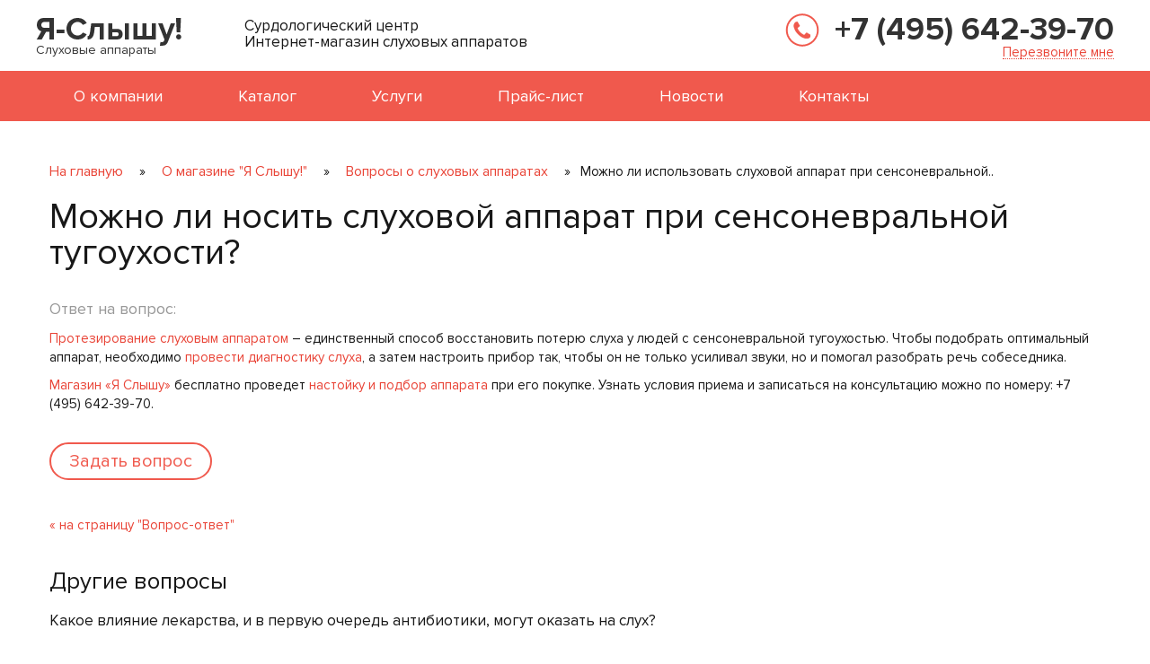

--- FILE ---
content_type: text/html
request_url: https://www.i-hear.ru/help/sluhovoj-apparat-pri-sensonevralnoj-tugouhosti/
body_size: 8766
content:
<!DOCTYPE html>
<html>
<head>
    <meta http-equiv="Content-Type" content="text/html; charset=windows-1251" />
    <title>Можно ли подобрать слуховой аппарат при сенсоневральной тугоухости?</title>
    <link rel="shortcut icon" href="/favicon.ico" type="image/x-icon" />
    <meta name="viewport" content="width=device-width, initial-scale=1" />
    <meta name="keywords" content="" />
    <meta name="description" content="" />

    <!-- стили bootstrap -->
    <link href="/public/css/bootstrap.min.css" rel="stylesheet" />

    <!-- основные стили -->
    <link href="/public/css/style.css?v=4.8" rel="stylesheet" type="text/css" />

    <!-- стили для адаптивки -->
    <link href="/public/css/resolutions.css" rel="stylesheet" type="text/css" />

    <!-- стили для owlcarousel -->
    <link href="/public/js/owlcarousel/owl.carousel.min.css" rel="stylesheet" />
    <link href="/public/js/owlcarousel/owl.theme.default.min.css" rel="stylesheet" />

    <!-- jQuery -->
    <script src="/public/js/jquery-1.11.0.min.js"></script>

    <!-- скрипт для owlcarousel -->
    <script src="/public/js/owlcarousel/owl.carousel.js"></script>

    <!-- HTML5 shim and Respond.js for IE8 support of HTML5 elements and media queries -->
    <!--[if lt IE 9]>
    <script src="https://oss.maxcdn.com/html5shiv/3.7.2/html5shiv.min.js"></script>
    <script src="https://oss.maxcdn.com/respond/1.4.2/respond.min.js"></script>
    <![endif]-->
    <!--[if gte IE 9]>
    <style type="text/css">
        .gradient, .btn { filter: none !important; }
    </style>
    <![endif]-->

</head>

<body class="no_float">

<!-- Шапка -->
<div class="header" align="center">
    <div align="center">
        <div id="wrapper" class="container" align="left">

            <a class="switch_menu" href="#"></a>

            <a class="logo" href="/">
                Слуховые аппараты
            </a>
            <div class="slogan">
                Сурдологический центр<br />
                Интернет-магазин слуховых аппаратов
            </div>
            <div class="phone_b" align="center">
                <a class="phone" href="tel:+74956423970">+7 (495) 642-39-70</a>
                <a class="get_call" href="#callback_modal" data-toggle="modal" onclick="yaCounter17779690.reachGoal('callbacktop'); return true">Перезвоните мне</a>
            </div>
        </div>
    </div>

    <!-- Меню -->
    <div align="center" class="top_menu">
        <div id="wrapper" class="container" align="left">
            <div class="m_menu">
                <ul>
                    <li>
                        <a href="/o-nas/">О компании</a>
                    </li>
                    <li>
                        <a href="/catalog/">Каталог</a>
                    </li>
                    <li>
                        <a href="/uslugi/">Услуги</a>
                    </li>
                    <li>
                        <a href="/price/">Прайс-лист</a>
                    </li>
                    <li>
                        <a href="/novosti/">Новости</a>
                    </li>
                    <li>
                        <a href="/kontakty/">Контакты</a>
                    </li>
                </ul>
                <div class="clear"></div>
            </div>
        </div>
    </div>
    <!-- /Меню -->

</div>
<!-- /Шапка -->

<!-- Отступ под шапкой -->
<div class="header_gap">
</div>
<!-- /Отступ под шапкой -->

<!-- Контент -->
<div align="center" class="white_bg">
    <div id="wrapper" class="container" align="left">
        <div class="row">
            <div class="col-sm-12 col-md-12" align="left">

                                <div class="nav">
            <a href="/">На главную</a> <span>&raquo;</span>
            <a href="/o-nas/">О магазине &quot;Я Слышу!&quot;</a> <span>&raquo;</span>
            <a href="/help/">Вопросы о слуховых аппаратах</a> <span>&raquo;</span>
            Можно ли использовать слуховой аппарат при сенсоневральной..</div>
                
                
                                <h1>Можно ли носить слуховой аппарат при сенсоневральной тугоухости?</h1>
                
                <!-- <div class="clear"></div> -->

                <div class="news_item">
    <div class="date faq_date">Ответ на вопрос:</div>
    <p><a href="/sluhovye-apparaty/">Протезирование слуховым аппаратом</a> &ndash; единственный способ восстановить потерю слуха у людей с сенсоневральной тугоухостью. Чтобы подобрать оптимальный аппарат, необходимо <a href="/uslugi/konsultaciya/">провести диагностику слуха</a>, а затем настроить прибор так, чтобы он не только усиливал звуки, но и помогал разобрать речь собеседника.</p>

<p><a href="/">Магазин &laquo;Я Слышу&raquo;</a> бесплатно проведет <a href="/uslugi/podbor-apparata/">настойку и подбор аппарата</a> при его покупке. Узнать условия приема и записаться на консультацию можно по номеру: +7 (495) 642-39-70.</p></div>

<br /><br />
<a href="#ask_modal" class="btn_1 rev_btn_list" data-toggle="modal" style="float:left">Задать вопрос</a>
<div class="clear"></div><br />

<a class="page_back" href="/help/">&laquo; на страницу "Вопрос-ответ"</a>

<div class="clear"></div><br />

<div class="h14"><a href="/help/">Другие вопросы</a></div>

<div class="news_item">
    <a href="/help/antibiotiki-i-sluh/" class="articles_item_a link_2">Какое влияние лекарства, и в первую очередь антибиотики, могут оказать на слух?</a>
</div>
<div class="news_item">
    <a href="/help/podbor-apparata-vremya/" class="articles_item_a link_2">Сколько времени занимает подбор слухового аппарата?</a>
</div>
<div class="news_item">
    <a href="/help/adaptaciya-k-apparaty/" class="articles_item_a link_2">Адаптация к слуховому аппарату проходит быстро?</a>
</div>
            </div>
        </div>
    </div>
</div>
<!-- /Контент -->

<!-- Теги -->
<div align="center" class="white_bg specials">
    <div id="wrapper" class="container" align="left">
        <div align="center">
            <div class="h1"><a href="/sluhovye-apparaty/">Подбор слуховых аппаратов по типу</a></div>
            <br><br>
            <div class="tags_b">
              <a style="font-size:160%" href="/probnoe-noshenie-sluhovyh-apparatov/">Аппараты для пробного ношения</a>
                <a style="font-size:140%" href="/zaushnye-sluhovye-apparaty/">Заушные</a>
                <a style="font-size:120%" href="/vnutriushnye-sluhovye-apparaty/">Внутриушные</a>
                <a href="/vnutrikanalnye-sluhovye-apparaty/">Внутриканальные</a>
                <a style="font-size:140%" href="/sluhovye-apparaty-s-vynosnym-resiverom/ ">С выносным ресивером</a>
                <a style="font-size:160%" href="/nevidimye-sluhovye-apparaty/">Невидимые</a>
                <a style="font-size:140%" href="/sluhovoj-apparat-mini/">Мини</a>
                <a href="/cifrovye-sluhovye-apparaty/">Цифровые</a>
                <a style="font-size:140%" href="/sovremennye-sluhovye-apparaty/">Современные</a>
                <a style="font-size:180%" href="/nedorogie-sluhovye-apparaty/">Недорогие</a>
                <a href="/sluhovye-apparaty-na-akkumulyatorah/">С аккумулятором</a>
                <a href="/analogovye-sluhovye-apparaty/">Аналоговые</a>
                <a style="font-size:140%" href="/dorogie-sluhovye-apparaty/">Дорогие</a>
                <a style="font-size:110%" href="/besprovodnye-sluhovye-apparaty/">Беспроводные</a>
                <a href="/sluhovye-apparaty-ekonom-klassa/">Эконом-класса</a>
                <a style="font-size:180%" href="/sluhovye-apparaty-dlya-pozhilyh/">Для пожилых</a>
                <a href="/sluhovye-apparaty-dlya-detej/">Для детей</a>
                <a style="font-size:110%" href="/sluhovoj-apparat-pri-1-stepeni-tugouhosti/">При 1 степени тугоухости</a>
                <a style="font-size:160%" href="/sverhmoshnye-sluhovye-apparaty/">Мощные и сверхмощные</a>
                <a style="font-size:140%" href="/sluhovoj-apparat-dlya-2-stepeni-tugouhosti/">При 2 степени тугоухости</a>
                <a style="font-size:110%" href="/sluhovye-apparaty-pri-tugouhosti-3-stepeni/">При 3 степени тугоухости</a>
                <a href="/sluhovye-apparaty-pri-tugouhosti-4-stepeni/">При 4 степени тугоухости</a>
                <a href="/mnogokanalnye/">Многоканальные</a>
                <a style="font-size:140%" href="/sluhovye-apparaty-s-shumopodavleniem/">С шумопонижением</a>
                <a href="/karmannye-sluhovye-apparaty/">Карманные</a>
                <a href="/sluhovye-apparaty-biznes-klassa/">Бизнес-класс</a>
                <a href="/sluhovye-apparaty-dlya-muzhchin/">Для мужчин</a>
                <a href="/sluhovye-apparaty-dlya-zhenshin/">Для женщин</a>
              
            </div>
            <div class="clear"></div>
        </div>
    </div>
</div>
<!-- Теги -->



<!-- Акции и спецпредложения -->
<!-- /Акции и спецпредложения -->

<!-- Сертификаты -->
<div align="center" class="gold_bg cert">
    <div id="wrapper" class="container" align="center">
        <div class="h1"><a href="">Сертификаты<div class="tip">Cвидетельства, благодарности и сертификаты</div></a></div>
        <div class="owl-carousel owl-carousel_b_reviews">
            <div class="item">
                <a href="/public/images/cert/ih_cert_1.jpg" class="fancybox" data-fancybox-group="certificates"><img src="/public/images/cert/ih_cert_1_m.jpg"></a>
            </div>
            <div class="item">
                <a href="/public/images/cert/ih_cert_2.jpg" class="fancybox" data-fancybox-group="certificates"><img src="/public/images/cert/ih_cert_2_m.jpg"></a>
            </div>
            <div class="item">
                <a href="/public/images/cert/ih_cert_4.jpg" class="fancybox" data-fancybox-group="certificates"><img src="/public/images/cert/ih_cert_4_m.jpg"></a>
            </div>
            <div class="item">
                <a href="/public/images/cert/ih_cert_5.jpg" class="fancybox" data-fancybox-group="certificates"><img src="/public/images/cert/ih_cert_5_m.jpg"></a>
            </div>
            <div class="item">
                <a href="/public/images/cert/ih_cert_6.jpg" class="fancybox" data-fancybox-group="certificates"><img src="/public/images/cert/ih_cert_6_m.jpg"></a>
            </div>
            <div class="item">
                <a href="/public/images/cert/ih_cert_3.jpg" class="fancybox" data-fancybox-group="certificates"><img src="/public/images/cert/ih_cert_3_m.jpg"></a>
            </div>
            <div class="item">
                <a href="/public/images/cert/ih_cert_7.jpg" class="fancybox" data-fancybox-group="certificates"><img src="/public/images/cert/ih_cert_7_m.jpg"></a>
            </div>
            <div class="item">
                <a href="/public/images/cert/ih_cert_8.jpg" class="fancybox" data-fancybox-group="certificates"><img src="/public/images/cert/ih_cert_8_m.jpg"></a>
            </div>
            <div class="item">
                <a href="/public/images/cert/ih_cert_9.jpg" class="fancybox" data-fancybox-group="certificates"><img src="/public/images/cert/ih_cert_9_m.jpg"></a>
            </div>



            <div class="item">
                <a href="/public/images/cert/ih_cert_10.jpg" class="fancybox" data-fancybox-group="certificates"><img src="/public/images/cert/ih_cert_10_m.jpg"></a>
            </div>
            <div class="item">
                <a href="/public/images/cert/ih_cert_11.jpg" class="fancybox" data-fancybox-group="certificates"><img src="/public/images/cert/ih_cert_11_m.jpg"></a>
            </div>
            <div class="item">
                <a href="/public/images/cert/ih_cert_12.jpg" class="fancybox" data-fancybox-group="certificates"><img src="/public/images/cert/ih_cert_12_m.jpg"></a>
            </div>
            <div class="item">
                <a href="/public/images/cert/ih_cert_13.jpg" class="fancybox" data-fancybox-group="certificates"><img src="/public/images/cert/ih_cert_13_m.jpg"></a>
            </div>
            <div class="item">
                <a href="/public/images/cert/ih_cert_14.jpg" class="fancybox" data-fancybox-group="certificates"><img src="/public/images/cert/ih_cert_14_m.jpg"></a>
            </div>
            <div class="item">
                <a href="/public/images/cert/ih_cert_15.jpg" class="fancybox" data-fancybox-group="certificates"><img src="/public/images/cert/ih_cert_15_m.jpg"></a>
            </div>
            <div class="item">
                <a href="/public/images/cert/ih_cert_16.jpg" class="fancybox" data-fancybox-group="certificates"><img src="/public/images/cert/ih_cert_16_m.jpg"></a>
            </div>
            <div class="item">
                <a href="/public/images/cert/ih_cert_17.jpg" class="fancybox" data-fancybox-group="certificates"><img src="/public/images/cert/ih_cert_17_m.jpg"></a>
            </div>
            <div class="item">
                <a href="/public/images/cert/ih_cert_18.jpg" class="fancybox" data-fancybox-group="certificates"><img src="/public/images/cert/ih_cert_18_m.jpg"></a>
            </div>
            <div class="item">
                <a href="/public/images/cert/ih_cert_19.jpg" class="fancybox" data-fancybox-group="certificates"><img src="/public/images/cert/ih_cert_19_m.jpg"></a>
            </div>
            <div class="item">
                <a href="/public/images/cert/ih_cert_20.jpg" class="fancybox" data-fancybox-group="certificates"><img src="/public/images/cert/ih_cert_20_m.jpg"></a>
            </div>
            <div class="item">
                <a href="/public/images/cert/ih_cert_21.jpg" class="fancybox" data-fancybox-group="certificates"><img src="/public/images/cert/ih_cert_21_m.jpg"></a>
            </div>
            <div class="item">
                <a href="/public/images/cert/ih_cert_22.jpg" class="fancybox" data-fancybox-group="certificates"><img src="/public/images/cert/ih_cert_22_m.jpg"></a>
            </div>
            <div class="item">
                <a href="/public/images/cert/ih_cert_23.jpg" class="fancybox" data-fancybox-group="certificates"><img src="/public/images/cert/ih_cert_23_m.jpg"></a>
            </div>


        </div>
    </div>
</div><!-- /Сертификаты -->

<!-- Отзывы -->
<div align="center" class="white_bg">
    <div id="wrapper" class="container" align="left">
        <div class="row">
            <div class="col-sm-12 col-md-12" align="center">
                <div class="h1"><a href="/otzyvy/">Отзывы клиентов</a> <span>(389)</span></div>

                <div class="owl-carousel owl-carousel_b_reviews_txt">
                                        <!-- Отзыв -->
                    <div class="review_b_1">
                        <div class="review_img">
                            <img src="/public/images/item_1_sm.jpg" />
                        </div>
                        <div class="cont">
                            <div class="title">
                                                                <!--<div class="stars star_0"></div>-->
                            </div>

                                                        <a href="/otzyvy/02-02-2020/">Хотелось бы выразить благодарность и признательность специалистам магазина "Я Слышу" за тактичность и желание помочь. А моему врачу Оксане Олеговне - за терпение в работе и редкий профессио..</a>
                            
                            <div class="name">С уважением,.., 2 февраля 2020</div>
                        </div>
                        <div class="clear"></div>
                    </div>
                    <!-- /Отзыв -->
                                        <!-- Отзыв -->
                    <div class="review_b_1">
                        <div class="review_img">
                            <img src="/public/images/item_1_sm.jpg" />
                        </div>
                        <div class="cont">
                            <div class="title">
                                                                <!--<div class="stars star_0"></div>-->
                            </div>

                                                        <a href="/otzyvy/17-04-2018/">Слуховой аппарат подарили дети, зная, как я мучаюсь, силясь разобрать чужую речь. 

Мой старенький аппарат долго служил верой и правдой, но уже поизносился, перестал меня выручать. На нов..</a>
                            
                            <div class="name">Ангелина В.М.., 17 апреля 2018</div>
                        </div>
                        <div class="clear"></div>
                    </div>
                    <!-- /Отзыв -->
                                        <!-- Отзыв -->
                    <div class="review_b_1">
                        <div class="review_img">
                            <img src="/public/images/item_1_sm.jpg" />
                        </div>
                        <div class="cont">
                            <div class="title">
                                                                <!--<div class="stars star_0"></div>-->
                            </div>

                                                        <a href="/otzyvy/11-09-2018/">Честно говоря, никогда не думала, что заушный аппарат может стоить больше 10-15 т.р. Проблемы со слухом в нашей семье у многих: у отца, у бабули. И мы всегда покупали сильные бюджетные моде..</a>
                            
                            <div class="name">Людмила Д.,.., 11 сентября 2018</div>
                        </div>
                        <div class="clear"></div>
                    </div>
                    <!-- /Отзыв -->
                                    </div>
                <div class="clear"></div>

            </div>
        </div>
    </div>
</div>
<!-- /Отзывы -->

<!-- 3 блока -->
<div align="center" class="gold_bg">
    <br /><br />
    <div id="wrapper" class="container" align="left">
        <div class="row">
            <div class="col-sm-12 col-md-12" align="center">

                <div class="row">
                    <!-- блок услуги -->
                    <div class="col-sm-3 col-md-3" align="center">
                        <div class="news_b_1">
                            <div class="gap_1"><div class="h3"><a href="/uslugi/">Наши услуги</a></div></div>
                            <ul class="services_list">
                                <li><a href="/uslugi/konsultaciya/">Консультация сурдолога</a></li>
                                <li><a href="/uslugi/podbor-apparata/">Индивидуальный подбор и настройка прибора</a></li>
                                <li><a href="/uslugi/povtornaya-nastrojka/">Повторная настройка купленных приборов с целью оптимизации звучания</a></li>
                                <li><a href="/uslugi/nastrojka-apparatov-iz-drugih-magazinov/">Настройка аппаратов, купленных в других магазинах</a></li>
                            </ul>
                        </div>
                    </div>
                    <!-- /блок новости -->

                    <!-- блок статьи -->
                                        <div class="col-sm-3 col-md-3" align="center">
                        <div class="news_b_1">
                            <div class="gap_1"><div class="h3"><a href="/info/">Статьи</a><span>(47)</span></div></div>
                                                        <!-- статья -->
                            <div class="news_b"><a href="/info/deshevye-apparaty/">Почему дешевые слуховые аппараты могут навредить?</a></div>
                            <!-- /статья -->
                                                        <!-- статья -->
                            <div class="news_b"><a href="/info/presbiakuzis/">Возрастная потеря слуха - причины</a></div>
                            <!-- /статья -->
                                                        <!-- статья -->
                            <div class="news_b"><a href="/info/chastoty-na-telefone/">Выбирать частоты, чтобы лучше слышать</a></div>
                            <!-- /статья -->
                                                        <!-- статья -->
                            <div class="news_b"><a href="/info/detskie-sluhovye-apparaty/">Детские слуховые аппараты</a></div>
                            <!-- /статья -->
                                                    </div>
                    </div>
                                        <!-- /блок статьи -->

                    <!-- блок вопрос-ответ -->
                                        <div class="col-sm-3 col-md-3" align="center">
                        <div class="news_b_1">
                            <div class="gap_1"><div class="h3"><a href="/help/">Вопрос-ответ</a><span>(116)</span></div></div>
                                                        <div class="news_b"><a href="/help/dosmotr-v-aehroportu-s-apparatom/">Как проходить досмотр в аэропорту со слуховым аппаратом?</a></div>
                                                        <div class="news_b"><a href="/help/trimmernyj-nastroit/">Как настроить триммерный слуховой аппарат?</a></div>
                                                        <div class="news_b"><a href="/help/infarkt-uha/">Каковы причины инфаркта уха?</a></div>
                                                        <div class="news_b"><a href="/help/sluhovoj-apparat-otkljuchaetsya/">Почему слуховой аппарат немного поработает и отключается?</a></div>
                                                    </div>
                    </div>
                                        <!-- /блок вопрос-ответ -->

                    <!-- блок новости -->
                                        <div class="col-sm-3 col-md-3" align="center">
                        <div class="news_b_1">
                            <div class="gap_1"><div class="h3"><a href="/novosti/">Новости</a></div></div>
                                                        <div class="news_b"><a href="/novosti/30-07-2020/">30 июля 2020<br /> Роскачество: наушники могут привести к тугоухости</a></div>
                                                        <div class="news_b"><a href="/novosti/14-07-2020/">14 июля 2020<br /> Ученые назвали неожиданную причину возрастной глухоты</a></div>
                                                        <div class="news_b"><a href="/novosti/06-07-2020/">6 июля 2020<br /> Врачи: заместительная гормональная терапия повышает риск тугоухости</a></div>
                                                    </div>
                    </div>
                                        <!-- /блок новости -->

                </div>

                <div class="load_btns_b" align="center">
                    <a href="/public/prices/i-hear.ru_price_all.doc" class="btn_1"  onclick="yaCounter17779690.reachGoal('pricebtn'); return true">Скачать прайс-лист</a>
                    <a href="/public/docs/i-hear.ru_dogovor.doc" class="btn_1 black"  onclick="yaCounter17779690.reachGoal('dogovorbtn'); return true">Скачать договор</a>
                    <a href="/public/docs/i-hear.ru_rekviziti.doc" class="btn_1 grey"  onclick="yaCounter17779690.reachGoal('detailsbtn'); return true">Скачать реквизиты</a>
                </div>

            </div>
        </div>
    </div>
</div>
<!-- /3 блока -->

<!-- Логотипы -->
<div align="center" class="white_bg txt_b_1">
    <div id="wrapper" class="container">
        <div class="col-sm-2 col-md-2" align="center">
            <a class="p_m" href="/"><img src="/public/images/ih_visa.jpg" alt="Покупайте слуховые аппараты с картами Visa"><div class="p_m_title"><div>Покупайте слуховые аппараты <br>с картами Visa</div></div></a>
        </div>
        <div class="col-sm-2 col-md-2" align="center">
            <a class="p_m" href="/"><img src="/public/images/ih_mc.jpg" alt="Принимаем платежи системы MasterCard"><div class="p_m_title"><div>Принимаем платежи <br>системы MasterCard</div></div></a>
        </div>
        <div class="col-sm-2 col-md-2" align="center">
            <a class="p_m" href="/"><img src="/public/images/ih_mir.jpg" alt="Работаем с российскими картами Мир"><div class="p_m_title"><div>Работаем с российскими <br>картами Мир</div></div></a>
        </div>
        <div class="col-sm-2 col-md-2" align="center">
            <a class="p_m" href="/"><img src="/public/images/ih_qiwi.jpg" alt="Оплатить покупки через терминал Qiwi"><div class="p_m_title"><div>Оплатить покупки <br>через терминал Qiwi</div></div></a>
        </div>
        <div class="col-sm-2 col-md-2" align="center">
            <a class="p_m" href="/"><img src="/public/images/ih_yd.jpg" alt="Купить и оплатить через Яндекс.Деньги"><div class="p_m_title"><div>Купить и оплатить <br>через Яндекс.Деньги</div></div></a>
        </div>
        <div class="col-sm-2 col-md-2" align="center">
            <a class="p_m" href="/"><img src="/public/images/ih_wm.jpg" alt="Принимаем электронные деньги WebMoney"><div class="p_m_title"><div>Принимаем электронные деньги <br>WebMoney</div></div></a>
        </div>
    </div>
</div>
<!-- /Логотипы -->

<!-- Подвал -->
<div class="footer" align="center">
    <div align="center">
        <div id="wrapper" class="container" align="left">
            <div class="address_b">
                <div class="icon"></div>
                127006, г. Москва, Малый Путинковский переулок, 1/2 стр 1, 2 этаж, каб. 200 (1-3 минуты от м. Пушкинская, Чеховская, Тверская)<br />
                <a class="d_link" href="/site-maps/">Карта сайта</a>
            </div>
            <div class="schedule_b">
                <div class="icon"></div>
                <span>График работы офиса:</span><br />
                Понедельник - пятница: с 10:00<br />
                до 19:00<br />
                Выходные - по записи
            </div>
            <div class="phone_b" align="left">
                <div class="icon"></div>
                <a class="phone" href="tel:+74956423970">+7 (495) 642-39-70</a>
                <a class="d_link get_call" href="#callback_modal" data-toggle="modal"  onclick="yaCounter17779690.reachGoal('callbackbottom'); return true">Перезвоните мне</a>
                <div class="clear"></div>
                <div class="email_b">
                    <div class="icon"></div>
                    <a href="mailto:info@i-hear.ru">info@i-hear.ru</a>
                </div>
            </div>
            <div class="clear"></div>
            <div class="copy_1">
                                I-Hear.ru - <a href="/">Слухопротезирование, продажа слуховых аппаратов в Москве</a>
                            </div>
            <div class="copy_2">
                <a class="web_dev" href="http://vashpartner.ru/">Создание и продвижение сайта</a>
            </div>
            <div class="clear"></div>
            <div class="copyright">
               <noindex>Вся информация на сайте www.i-hear.ru носит справочный характер и ни в коем случае не является публичной офертой. Точная и актуальная стоимость, а также информация о наличии – обязательно уточняется по телефону!</noindex>
            </div>
        </div>
    </div>
</div>
<!-- /Подвал -->

<!-- Счетчики -->
<div class="counters">

<!--LiveInternet counter-->
<script type="text/javascript"><!--
document.write("<a href='http://www.liveinternet.ru/click' "+
        "target=_blank><img src='https://counter.yadro.ru/hit?t45.1;r"+
        escape(document.referrer)+((typeof(screen)=="undefined")?"":
        ";s"+screen.width+"*"+screen.height+"*"+(screen.colorDepth?
                screen.colorDepth:screen.pixelDepth))+";u"+escape(document.URL)+
        ";h"+escape(document.title.substring(0,80))+";"+Math.random()+
        "' alt='' title='LiveInternet' "+
        "border='0' width='1' height='1'></a>")
//--></script>
<!--/LiveInternet-->

<!-- Yandex.Metrika informer -->
<a href="https://metrika.yandex.ru/stat/?id=17779690&amp;from=informer"
target="_blank" rel="nofollow"><img src="https://informer.yandex.ru/informer/17779690/3_1_FFFFFFFF_EFEFEFFF_0_pageviews"
style="width:88px; height:31px; border:0;" alt="Яндекс.Метрика" title="Яндекс.Метрика: данные за сегодня (просмотры, визиты и уникальные посетители)" class="ym-advanced-informer" data-cid="17779690" data-lang="ru" /></a>
<!-- /Yandex.Metrika informer -->

<!-- Yandex.Metrika counter -->
<script type="text/javascript" >
   (function(m,e,t,r,i,k,a){m[i]=m[i]||function(){(m[i].a=m[i].a||[]).push(arguments)};
   m[i].l=1*new Date();
   for (var j = 0; j < document.scripts.length; j++) {if (document.scripts[j].src === r) { return; }}
   k=e.createElement(t),a=e.getElementsByTagName(t)[0],k.async=1,k.src=r,a.parentNode.insertBefore(k,a)})
   (window, document, "script", "https://mc.yandex.ru/metrika/tag.js", "ym");

   ym(17779690, "init", {
        clickmap:true,
        trackLinks:true,
        accurateTrackBounce:true,
        webvisor:true
   });
</script>
<noscript><div><img src="https://mc.yandex.ru/watch/17779690" style="position:absolute; left:-9999px;" alt="" /></div></noscript>
<!-- /Yandex.Metrika counter -->

<!-- Chaser -->
<script type='text/javascript' charset='utf-8'>
    (function(w, d, undefined) {
        w.CH_SERVER_NAME = '//chaser.ru',
                w.CH_HASH = '743db4be3c9cfffc0b06d5f7a7ab3f40';
        var p = d.createElement('script'),
                s = d.getElementsByTagName('head')[0];
        p.type = 'text/javascript';
        p.charset = 'utf-8';
        p.async = 'true';
        p.src = (d.location.protocol == 'https:' ? 'https:' : 'http:') + w.CH_SERVER_NAME + '/widget/1.1/js/chaser.js';
        s.appendChild(p);
    })(window, document);
</script>
<!-- /Chaser -->

</div>
<!-- /Счетчики -->

<!-- Модальное окно "Заказать слуховой аппарат" -->
<div id="order_modal" class="modal fade" tabindex="-1" role="dialog" aria-hidden="true">
    <div class="modal-dialog">
        <div class="modal-content">
            <div class="modal-header gradient">
                <button type="button" class="close" data-dismiss="modal" aria-label="Close"></button>
                <div id="order_form_label" class="modal-title">Заказать слуховой аппарат</div>
            </div>
            <div class="modal-body">
                <p>
                    <input id="order_form_name" type="text" class="form-control" placeholder="Ваше имя" />
                </p>
                <p>
                    <input id="order_form_phone_or_email" type="text" class="form-control" placeholder="Ваш телефон или E-mail" />
                </p>
            </div>
            <div class="modal-footer">
                <button id="order_form_submit_button" type="button" class="btn btn-primary btn-lg">Отправить</button>
                <span id="order_form_ajax_preloader" class="ajax_preloader"></span>
            </div>
            <input id="order_form_model_name" type="hidden" value="" />
        </div>
    </div>
</div>
<!-- /Модальное окно "Заказать слуховой аппарат" -->

<!-- Модальное окно "Узнать о слуховом аппарате" -->
<div id="order_archive_modal" class="modal fade" tabindex="-1" role="dialog" aria-hidden="true">
    <div class="modal-dialog">
        <div class="modal-content">
            <div class="modal-header gradient">
                <button type="button" class="close" data-dismiss="modal" aria-label="Close"></button>
                <div id="order_archive_form_label" class="modal-title">Узнать о слуховом аппарате</div>
            </div>
            <div class="modal-body">
                <p>
                    <input id="order_archive_form_name" type="text" class="form-control" placeholder="Ваше имя" />
                </p>
                <p>
                    <input id="order_archive_form_phone_or_email" type="text" class="form-control" placeholder="Ваш телефон или E-mail" />
                </p>
            </div>
            <div class="modal-footer">
                <button id="order_archive_form_submit_button" type="button" class="btn btn-primary btn-lg">Отправить</button>
                <span id="order_archive_form_ajax_preloader" class="ajax_preloader"></span>
            </div>
            <input id="order_archive_form_model_name" type="hidden" value="" />
        </div>
    </div>
</div>
<!-- /Модальное окно "Узнать о слуховом аппарате" -->

<!-- Модальное окно "Наши специалисты" -->
<div class="modal fade" id="spec" tabindex="-1" role="dialog" aria-hidden="true">
    <div class="modal-dialog">
        <div class="modal-content">
            <div class="modal-header gradient">
                <button type="button" class="close" data-dismiss="modal" aria-label="Close"></button>
                <div class="modal-title" id="myModalLabel">Наши специалисты</div>

                <div class="consult_b">
                    <div class="consult_img">
                        <img src="/public/images/spec_1.png" />
                    </div>
                    <div class="consult_desc">
                        <div class="h2">Туховская Марина Викторовна</div>
                        Кандидат медицинских наук<br />
                        Оториноларинголог-сурдолог<br />
                        Международный сертификат<br />
                        Стаж работы: 10 лет
                    </div>
                    <div class="consult_scan">
                        <a href="/public/images/review_mini.jpg" class="fancybox" data-fancybox-group="gallery3"><img src="/public/images/review_mini.jpg"></a>
                    </div>
                    <div class="clear"></div>
                </div>
                <div align="center"><div class="hr"></div></div>
                <div class="consult_b">
                    <div class="consult_img">
                        <img src="/public/images/spec_2.png" />
                    </div>
                    <div class="consult_desc">
                        <div class="h2">Хахилева Оксана Олеговна</div>
                        Кандидат медицинских наук<br />
                        Оториноларинголог-сурдолог<br />
                        Международный сертификат<br />
                        Стаж работы: 10 лет
                    </div>
                    <div class="consult_scan">
                        <a href="/public/images/review_mini.jpg" class="fancybox" data-fancybox-group="gallery3"><img src="/public/images/review_mini.jpg"></a>
                    </div>
                    <div class="clear"></div>
                </div>

            </div>
            <div class="modal-footer" align="center">
                <button type="button" class="btn btn-primary btn-lg">Узнать о всех специалистах</button>
            </div>
        </div>
    </div>
</div>
<!-- /Модальное окно "Наши специалисты" -->

<!-- Модальное окно "Заказать консультацию" -->
<div id="consultation_modal" class="modal fade" tabindex="-1" role="dialog" aria-hidden="true">
    <div class="modal-dialog">
        <div class="modal-content">
            <div class="modal-header gradient">
                <button type="button" class="close" data-dismiss="modal" aria-label="Close"></button>
                <div id="consultation_form_label" class="modal-title">Заявка на консультацию</div>
            </div>
            <div class="modal-body">
                <p>
                    <input id="consultation_form_name" type="text" class="form-control" placeholder="Ваше имя" />
                </p>
                <p>
                    <input id="consultation_form_phone_or_email" type="text" class="form-control" placeholder="Ваш телефон или E-mail" />
                </p>
            </div>
            <div class="modal-footer">
                <button id="consultation_form_submit_button" type="button" class="btn btn-primary btn-lg">Отправить</button>
                <span id="consultation_form_ajax_preloader" class="ajax_preloader"></span>
            </div>
        </div>
    </div>
</div>
<!-- /Модальное окно "Заказать консультацию" -->

<!-- Модальное окно "Перезвоните мне" -->
<div id="callback_modal" class="modal fade" tabindex="-1" role="dialog" aria-hidden="true">
    <div class="modal-dialog">
        <div class="modal-content">
            <div class="modal-header gradient">
                <button type="button" class="close" data-dismiss="modal" aria-label="Close"></button>
                <div id="callback_form_label" class="modal-title">Перезвоните мне</div>
            </div>
            <div class="modal-body">
                <p>
                    <input id="callback_form_name" type="text" class="form-control" placeholder="Ваше имя" />
                </p>
                <p>
                    <input id="callback_form_phone" type="text" class="form-control" placeholder="Ваш телефон" />
                </p>

            </div>
            <div class="modal-footer">
                <button id="callback_form_submit_button" type="button" class="btn btn-primary btn-lg">Отправить</button>
                <span id="callback_form_ajax_preloader" class="ajax_preloader"></span>
            </div>
        </div>
    </div>
</div>
<!-- /Модальное окно "Перезвоните мне" -->

<!-- Модальное окно "Добавить отзыв" -->
<div id="feedback_modal" class="modal fade" tabindex="-1" role="dialog" aria-hidden="true">
    <div class="modal-dialog">
        <div class="modal-content">
            <div id="feedback_modal_header" class="modal-header gradient">
                <button type="button" class="close" data-dismiss="modal" aria-label="Close"></button>
                <div id="feedback_modal_title" class="modal-title" id="myModalLabel">Добавить отзыв</div>
            </div>
            <div id="feedback_modal_body" class="modal-body">
                <p>
                    <input id="feedback_form_name" type="text" class="form-control" placeholder="Ваше имя" />
                </p>

                <!--
                <div class="m_est_b_1">
                    <div class="m_est_t">Пожалуйста оцените:</div>
                    <div class="m_est_b">
                        Качество товара/обсуживания:
                        <div class="c_i_stars_big">
                            <div class="stars star_0"></div>
                        </div>
                    </div>
                    <div class="m_est_b">
                        Качество общения/консультации:
                        <div class="c_i_stars_big">
                            <div class="stars star_0"></div>
                        </div>
                    </div>
                    <div class="m_est_b">
                        Удобство доставки/настройки:
                        <div class="c_i_stars_big">
                            <div class="stars star_0"></div>
                        </div>
                    </div>
                </div>
                -->

                <p>
                    <textarea id="feedback_form_feedback" class="form-control" placeholder="Ваш отзыв"></textarea>
                </p>
            </div>
            <div id="feedback_modal_footer" class="modal-footer">
                <button id="feedback_form_submit_button" type="button" class="btn btn-primary btn-lg">Отправить</button>
                <span id="feedback_form_ajax_preloader" class="ajax_preloader"></span>
            </div>
        </div>
    </div>
</div>
<!-- Модальное окно "Добавить отзыв" -->

<!-- Модальное окно "Задать вопрос" -->
<div id="ask_modal" class="modal fade" tabindex="-1" role="dialog" aria-hidden="true">
    <div class="modal-dialog">
        <div class="modal-content">
            <div id="feedback_modal_header" class="modal-header gradient">
                <button type="button" class="close" data-dismiss="modal" aria-label="Close"></button>
                <div id="ask_modal_header" class="modal-title" id="myModalLabel">Задать вопрос</div>
            </div>
            <div id="ask_modal_body" class="modal-body">
                <p>
                    <input id="ask_modal_name" type="text" class="form-control" placeholder="Ваше имя" />
                </p>
                <p>
                    <input id="ask_modal_phone_or_email" type="text" class="form-control" placeholder="Телефон или E-mail" />
                </p>
                <p>
                    <textarea id="ask_modal_question" class="form-control" placeholder="Ваш вопрос"></textarea>
                </p>
            </div>
            <div id="ask_modal_footer" class="modal-footer">
                <button id="ask_modal_submit_button" type="button" class="btn btn-primary btn-lg">Отправить</button>
                <span id="ask_modal_ajax_preloader" class="ajax_preloader"></span>
            </div>
        </div>
    </div>
</div>
<!-- Модальное окно "Задать вопрос" -->

<!-- Модальное окно 'Акция "Бесплатное пробное ношение"' -->
<!--
<div id="hot_modal" class="modal fade" tabindex="-1" role="dialog" aria-hidden="true">
    <div class="modal-dialog">
        <div class="modal-content" style="width:500px;height:590px;padding-bottom:50px">
            <button type="button" class="close" data-dismiss="modal" aria-label="Close"></button>
            <div class="modal-body">                                    
            <a href="/novosti/14-08-2019/" onclick="yaCounter17779690.reachGoal('unitron-modal'); return true"><img src="/public/images/ihear-unitron-flex.jpg" align="center"></a>
            <a class="btn_2" href="/novosti/14-08-2019/" onclick="yaCounter17779690.reachGoal('unitron-modal'); return true">Узнать больше »</a>
            </div>
        </div>
    </div>
</div>
-->
<!-- /Модальное окно 'Акция "Бесплатное пробное ношение"' -->

<!-- Модальное окно "Не работаем" -->
<div id="holiday_modal" class="modal fade" tabindex="-1" role="dialog" aria-hidden="true">
    <div class="modal-dialog" style="width: 600px;">
        <div class="modal-content" style="padding-bottom: 50px;">
            <button type="button" class="close" data-dismiss="modal" aria-label="Close"></button>
            <div class="modal-body">
                  <img src="/public/images/ihear-closed.png" align="left">
                  <div class="title">Офис не работает</div><br />
                  <span class="bold">С 10 по 25 июля</span> включительно <span class="bold">мы не работаем</span>.<br /><br />
                  Прием пациентов и обработка заявок на сайте возобновятся в пятницу, 26 июля.<br /><br />
                  Приносим наши извинения за доставленные неудобства.
            </div>
        </div>
    </div>
</div>
<!-- /Модальное окно "Не работаем" -->

<!-- скрипт bootstrap -->
<script src="/public/js/bootstrap.min.js"></script>

<!-- jquery qtip plugin -->
<link href="/public/js/qtip-2.1.1/jquery.qtip.min.css" rel="stylesheet" />
<script src="/public/js/qtip-2.1.1/jquery.qtip.min.js" type="text/javascript"></script>

<!-- jquery plugin fancybox -->
<script src="/public/js/fancybox-2.1.5/source/jquery.fancybox.pack.js" type="text/javascript"></script>
<link href="/public/js/fancybox-2.1.5/source/jquery.fancybox.css?v=1.0" rel="stylesheet" type="text/css" media="screen" />

<!-- <script src="/public/js/fancybox-3.5.1/dist/jquery.fancybox.min.js" type="text/javascript"></script> -->
<!-- <link href="/public/js/fancybox-3.5.1/dist/jquery.fancybox.min.css" rel="stylesheet" type="text/css" media="screen" /> -->


<!-- скрипт для корректной работы placeholder -->
<script src="/public/js/jquery.placeholder.js"></script>

<!-- js-скрипты общего назначения -->
<script src="/public/js/jquery.common.js?v=6.4"></script>

<!-- js-скрипты для обработки форм -->
<script src="/public/js/jquery.common.forms.js?v=1.4"></script>

<!-- js-скрипты для поиска по каталогу -->
<script src="/public/js/jquery.catalog.search.js?v=1.2"></script>

<a href="#holiday_modal" id="notworking-btn" data-toggle="modal"></a>
<a href="#hot_modal" id="hotmodal-btn" data-toggle="modal"></a>

</body>
</html>

--- FILE ---
content_type: text/css
request_url: https://www.i-hear.ru/public/css/resolutions.css
body_size: 2695
content:
@media only screen and (min-width: 240px) and (max-width: 767px) {
    .b_width{
        width: 100%;
    }
    .container{
        width: 100%;
    }
    .white_bg .container {
        width: 100%;
        margin: 0;
    }
    .h1{
        font-size: 30px;
	    line-height: 0.8;
    }  
    .h1 a {
        font-size: 28px;
	    line-height: 0.8;
    }
    .h1 span{
        font-size: 24px;
    }
    .switch_menu{
        display: block;
    }
    .m_menu{
        display: none;
    }
    .m_menu ul{
        width: 100%;
    }
    .menu_active .m_menu{
        overflow: hidden;
        width: 100%;
        height: auto !important;
        display: block;
        position: absolute !important;
        top: -50px;
        background: #f0594d;
    }
    .menu_active .m_menu li{
        margin-left: 0;
        width: 100%;
    }
    .menu_active .m_menu li a{ 
        font-size: 16px;
        padding: 13px 30px !important;
        border-bottom: 1px solid #f97469;
    }
    .modal-dialog {
        width: 290px;
    }
    .collapse_sm{
        display: none;
    }
    .owl-carousel_b_actions .owl-nav{
        display: none;
    }
    .owl-carousel_b_reviews .owl-nav{
        display: none;
    }
    .owl-carousel_b_actions_2 .owl-nav{
        display: none;
    }
    .owl-carousel_b_reviews_2 .owl-nav{
        display: none;
    }
    .owl-carousel_b_reviews_txt .owl-nav{
        display: none;
    }   
    .header .slogan{
        display: none;
    }
    .header .logo{
        margin: 15px 0 0 20px;
        height: 35px;
        display: block;
    }
    .header .phone_b{
        display: block;
        background: #f0594d url(/public/images/icon_sprite.png) no-repeat 5px 5px;
        padding: 0 0 0 40px;
        width: 100%;
        height: 50px;
    }
    .header .phone_b .phone{
        color: #fff;
        font-size: 26px;
        margin: 12px 0 0 0;
        display: block;
    }
    .get_call{
        display: none;
    }
    .owl-carousel{
        width: 100% !important;
    }
    .logos_b{
        display: none;
    }
    .type_b {
        float: none;
        width: 222px;
        margin: 0 15px;
    }
    .col-sm-12{
        padding: 0;
    }
    .owl-carousel_b_main .owl-controls{
        width: 100% !important;
        position: relative;
    }
    .switch_menu{
        display: block;
    }
    .header.active{
        position: absolute;
    }
    .header.active .logo{
        margin: 15px 0 0 20px; 
        height: 56px;
    }
    .header.active .m_menu li a {
        padding-top: 8px;
        padding-bottom: 10px;
    }
    .header.active .m_menu{
        height: 40px;
    }
    .header.active .phone_b{
        margin-top: 0;
    }
    .news_b_1 .h3 a{
        font-size: 24px;
    }
    .news_b_1 .h3 span{
        font-size: 22px;
    }
    .news_b_1{
        margin-bottom: 60px;
    }
    .load_btns_b{
        margin-top: -10px;
    }
    .load_btns_b a{
        margin-bottom: 15px;
    }
    .txt_b_1{
        padding-left: 20px;
        padding-right: 20px;
    }
    .txt_b_2{
        padding-left: 20px;
        padding-right: 20px; 
    }
    .consult_b{
        width: 100%;
    }
    .consult_img{
        float: none;
        width: 100%;
        margin-bottom: 30px;
    }
    .consult_desc{
        text-align: center;
        float: none;
        width: 100%;
        margin-left: 0;
        padding: 0 20px;
    }
    .consult_desc .h2{
        font-size: 30px;
        text-align: center;
    }
    .cons_btn{
        width: auto;
    }
    .review_b_1 .review_img {
        float: none;
        margin-bottom: 20px;
    }
    .review_b_1 .cont{
        width: 200px;
        float: none;
        margin-left: 0;
    }
    .review_b_1 .stars{
        display: block;
        margin-left: 0;
        margin-top: 5px;
    }
    .footer .address_b {
        float: none;
        width: auto;
        margin-bottom: 30px;
        margin-left: 15px;
    }
    .footer .schedule_b{
        float: none;
        width: auto;
        margin-bottom: 30px;
        margin-left: 15px;
    }
    .footer .phone_b {
        float: none;
        width: auto;
        margin-bottom: 30px;
        margin-left: 15px;
    }
    .footer .phone_b .phone{
        font-size: 24px;
        line-height: 1.8;
    }
    .footer .copy_1{
        float: none;
        width: auto;
        margin-left: 15px;
    }
    .footer .copy_2{
        float: none;
        width: auto;
        margin-left: 15px;
    }
    .owl-carousel_b_main{
        display: none !important;
    }
    .consult_desc .d_link {
        color: #181818;
        border: none;
    }
    .h11{
        margin-top: 0;
	font-size: 28px;
    }
    .filter_b .select_b{
        margin-left: 0;
        margin-bottom: 10px;
    }
    .filter_b select{
        background: transparent;
        width: 255px;
    }
    .h12{
        margin-left: 20px;
    }
    .reviews_gap{
        margin: -50px 20px;
    }
    .reviews_gap .h12{
        margin-left: 0;
    }
    .cat_item_col_1{
        width: auto;
        margin: 0 20px;
    }
    .cat_item_col_2{
        width: auto;
        margin: 0 20px;
    }
    .cat_item_col_2 .btn_2{
        margin-bottom: 10px;
    }
    .cat_item_col_2 .btn_1{
        margin-left: 0;
        font-size: 17px;
    }
    .nav{
        margin: 0 10px 20px 0;
        display: none;
    }
    .cat_item_col_2{
        background: none !important;
    }
    .col-sm-12{
        padding: 0 20px;
    }
    .col-sm-4{
        padding-right: 0;
        padding-left: 0;
    }
    .specials  .h1{
        font-size: 26px;
	    line-height: 0.8;
    }  
    .specials  .h1 a{
        font-size: 24px;
	    line-height: 0.8;
    }
    .specials  .h1 span{
        font-size: 22px;
    }
    .services_menu{
        float: none;
        width: auto;
        margin: 0 -20px 30px -20px;
        border-radius: 0;
        padding: 20px 25px 20px 20px;
        background: #fff9f7;
	display: none;
    }
    #contacts_form{
        float: none;
        margin: 0 -20px 30px -20px;
        border-radius: 0;
    }
    #contacts_form .form-control{
        width: 220px;
    }
    .cont_1 a{
        font-size: 22px;
    }
    .review_b_2 .cont {
        width: 250px;
    }
    .price_table_0 .td_logo{
        display: none;
    }
    .price_table_0 .td_btn{
        display: none;
    }
    .price_table_2 td.td_btn{
	display: none;
    }
    .btn_1.price_1{
        font-size: 16px;
        padding: 8px 15px;
    }
    .btn_1.price_2{
        display: none;
    }
    #zakaz_form{
        width: auto;
        float: none;
        margin: 0 -20px 30px -20px;
        border-radius: 0;
    }
    #zakaz_form .form-control{
        width: 220px;
    }
    #zakaz_form textarea.form-control{
        width: 220px;
    }
    .brand_logo{
        display: none;
    }
    .rev_btn_list{
        float: none;
        margin: 0 0 60px 0;
	    display: inline-block;
    }
    .btn_big{
        font-size: 18px;
	    padding: 12px 25px;
    }
    .m_est_b .c_i_stars_big{
        float: none;
	    margin: 7px 0 0 0;
    }
    .m_est_b_1 {
        display: none;
    }
}
@media only screen and (min-width: 768px) and (max-width: 1023px) {
    .logo {
        margin: 20px 0 0 0;
    }
    .slogan {
        margin-left: 20px;
        display: block;
        font-size: 13px;
        width: 240px;
        margin-top: 25px;
    }
    .footer .slogan{
        display: block;
    }
    .b_width{
        width: 750px;
    }
    .container {
        width: 750px;
    }
    .white_bg .container {
        width: 750px;
        margin: 0;
    }
    .header.active .slogan{
        margin-top: 20px;
    }
    .phone_b {
        margin-top: 15px;
	    padding: 2px 0 0 55px;
        background: url(/public/images/icon_sprite.png) no-repeat 0 0;
	    float: right;
    }
    .phone_b .phone{
        font-size: 28px;
    }
    .top_menu li a {
        font-size: 18px;
        padding: 17px 24px;
    }
    .owl-carousel{
        width: 600px !important;
    }
    .owl-carousel_b_main{
        width: 100% !important;
        height: 400px;
        background: url(/public/images/slider_bg.jpg) repeat-x 0 0;
    }
    .owl-carousel_b_main .owl-controls{
        width: 750px !important;
        position: relative;
    }
    .owl-carousel_b_main .owl-dots{
        float: right;
        margin: -70px 35px 0 0;
        z-index: 100;
    }
    .owl-carousel_b_main .slider_item{
        height: 400px;
    }
    .owl-carousel_b_main .slider_item_1{
        background: url(/public/images/slider_bg_1.jpg) no-repeat center 0;
    }
    .owl-carousel_b_main .slider_item_w{
        width: 750px;
    }
    .slider_item_1 .gap{
        text-align: left;
        width: 380px;
        float: right;
        line-height: 1.0;
        margin: 60px 0 0 0;
    }    
    .footer .address_b {
        float: left;
        width: 230px;
        padding-right: 10px;
    }    
    .footer .schedule_b {
        float: left;
        width: 230px;
        padding-right: 10px;
    }
    .footer .phone_b {
        position: relative;
        width: 280px;
        margin-top: 0;
    }
    .footer .phone_b .phone {
        color: #fff;
        font-size: 24px;
        text-align: left !important;
    }
    .footer .copy_1 {
        float: left;
        color: #fff;
        margin-top: 24px;
        font-size: 12px;
    }
    .load_btns_b a {
        padding: 7px 20px;
        margin: 0 4px;
    }
    .consult_b {
        width: 750px;
    }
    .consult_b .h2 {
        font-size: 28px;
    }
    .consult_desc {
        width: 520px;
    }
    .logo_item{
        width: 120px;
        height: 140px;
    }
    .logo_item img{
        width: 120px;
        margin-top: 43px;
    }
    .logo_item .logo_desc{
        display: none;
        text-align: center;
        width: 120px;
        height: 140px;
        padding-top: 5px;
        position: absolute;
        top: 0;
    }
    .logo_item .logo_desc .btn_1{
        padding: 3px 10px;
    }
    .type_b {
        float: left;
        width: 170px;
        margin: 0 5px;
    }
    .type_b a.title {
        font-size: 18px;
    }
    .type_b img{
        width: 130px;
    }
    .review_b_1 .cont {
        float: left;
        width: 400px;
    }
    .owl-carousel_b_reviews_txt .owl-stage-outer{
        height: 190px;
    }
    .owl-carousel_b_actions .item{
        height: 870px;
        width: 230px;
    }
    #spec .modal-dialog {
        width: 750px;
    }
    #spec .consult_b {
        width: 650px;
    }
    #spec .consult_b .consult_desc {
        width: 370px;
    }
    #spec .consult_b .consult_scan {
        width: 90px;
    }
    .news_b_1 .h3 a {
        font-size: 22px;
	    margin: 10px 0 25px 0;
    }
    .news_b_1 .h3 span {
        font-size: 22px;
    }
    .news_b_1 {
        margin: 0 -5px;
    }
    .get_call {
        display: inline-block;
    }
    .header.active{
        position: fixed;
    }
    .web_dev{
        font-size: 12px;
    }
    .filter_b .select_b{
        margin-left: 3px;
    }
    .filter_b select{
        background: transparent;
        width: 172px;
    }
    .cat_items_list{
        margin: 0;
    }
    .cat_items_list .cat_item{
        margin: 0 8px;
        height: 420px;
    }
    .cat_item_col_1{
       width: 250px;
       margin-right: 20px;
    }
    .cat_item_col_2{
       margin-bottom: 20px;
    }
    .review_b_2 .cont{
        width: 520px;
    }
}
 
@media only screen and (min-width: 1024px) {
}